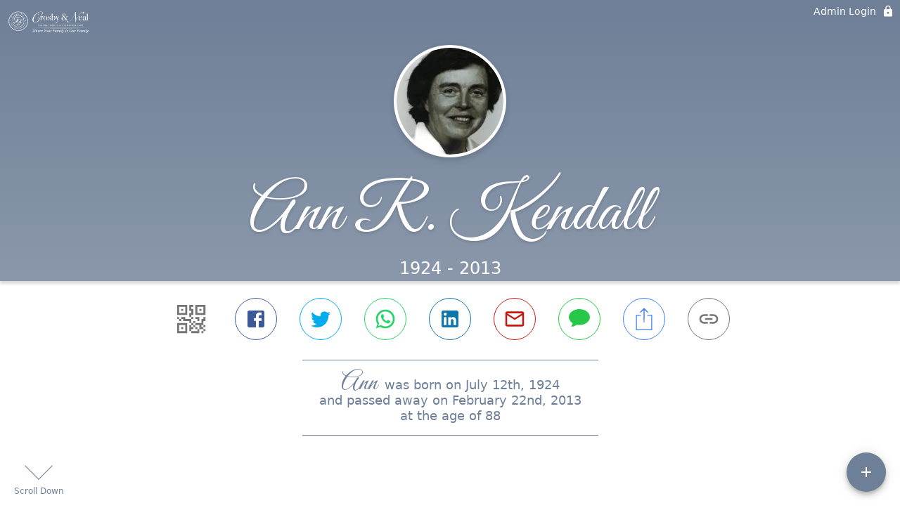

--- FILE ---
content_type: text/html; charset=utf-8
request_url: https://crosbyneal.com/obituaries/ann-kendall
body_size: 4346
content:
<!DOCTYPE html>
    <html lang="en">
    <head>
        <meta charset="utf-8">
        
        <meta name="viewport" content="width=device-width, initial-scale=1.0, maximum-scale=1.0, user-scalable=0" />
        <meta name="theme-color" content="#000000">
        <meta name=”mobile-web-app-capable” content=”yes”>
        <meta http-equiv="cache-control" content="no-cache, no-store" />
        <meta http-equiv="expires" content="Tue, 01 Jan 1980 1:00:00 GMT" />
        <meta http-equiv="pragma" content="no-cache" />

        <meta property="og:image" prefix="og: http://ogp.me/ns#" id="meta-og-image" content="https://res.cloudinary.com/gather-app-prod/image/upload/a_0,c_thumb,g_face,h_175,r_0,w_175/b_white,c_pad,d_gather_square.png,f_auto,h_630,q_auto,r_0,w_1200/v1/prod/user_provided/case/397900/case/1679940709473-YoYq4ByyEx" />
        <meta property="og:site_name" prefix="og: http://ogp.me/ns#" content="Ann R. Kendall Obituary (1924 - 2013)" />
        <meta property="og:image:width" content="1200" />
        <meta property="og:image:height" content="630" />
        <meta property="og:title" content="Ann R. Kendall Obituary (1924 - 2013)" />
        <meta property="og:description" content="Ann was born on July 12th, 1924 and passed away on 
        February 22nd, 2013 at the age of 88" />
        <meta property="og:type" content="website" />
        <meta property="og:url" content="https://crosbyneal.com/obituaries/ann-kendall" />
        
        <meta property="fb:app_id" content="148316406021251" />

        <meta id="meta-case-name" content="ann-kendall" />
        <meta id="meta-case-fname" content="Ann" />
        <meta id="meta-case-lname" content="Kendall" />
        <meta id="meta-case-display-name" content="Ann R. Kendall" />
        <meta id="meta-case-theme-color" content="#6e7f97" />
        <meta id="meta-case-profile-photo" content="https://res.cloudinary.com/gather-app-prod/image/upload/a_0,c_thumb,g_face,h_175,r_0,w_175/c_limit,f_auto,h_304,q_auto,r_max,w_304/v1/prod/user_provided/case/397900/case/1679940709473-YoYq4ByyEx" />
        <meta id="meta-case-font-family" content="Great+Vibes" />
        <meta name="description" content="Ann was born on July 12th, 1924 and passed away on 
        February 22nd, 2013 at the age of 88" />
        

        <link id="meta-fh-logo" href="https://res.cloudinary.com/gather-app-prod/image/upload/c_limit,f_auto,h_184,q_auto,w_640/v1/prod/user_provided/funeral_home/1224/1674860876052-xyzaT194Yx" />
        <link rel="manifest" id="gather-manifest" href="/static/manifest.json">
        <link id="fav-icon" rel="shortcut icon" type="image/png" href="https://res.cloudinary.com/gather-app-prod/image/upload/a_0,c_crop,h_1054,r_0,w_1054,x_28,y_0/c_limit,d_gather_square.png,f_png,h_64,q_auto,r_0,w_64/v1/prod/user_provided/funeral_home/1224/1675105349262-hgG1qf8GPx" />
        <link id="fav-apple-icon" rel="apple-touch-icon" href="https://res.cloudinary.com/gather-app-prod/image/upload/a_0,c_crop,h_1054,r_0,w_1054,x_28,y_0/c_limit,d_gather_square.png,f_png,h_64,q_auto,r_0,w_64/v1/prod/user_provided/funeral_home/1224/1675105349262-hgG1qf8GPx">
        <link id="fav-apple-icon-precomposed" rel="apple-touch-icon-precomposed" href="https://res.cloudinary.com/gather-app-prod/image/upload/a_0,c_crop,h_1054,r_0,w_1054,x_28,y_0/c_limit,d_gather_square.png,f_png,h_64,q_auto,r_0,w_64/v1/prod/user_provided/funeral_home/1224/1675105349262-hgG1qf8GPx">

        <link rel="canonical" href="https://crosbyneal.com/obituaries/ann-kendall" />

        <link rel="preconnect" crossorigin="anonymous" href="https://fonts.gstatic.com">
        <link rel="stylesheet" href="https://fonts.googleapis.com/icon?family=Material+Icons|Material+Icons+Outlined">
        <link rel="stylesheet" href="https://fonts.googleapis.com/css?family=Roboto:300,400,500">
        <link rel="stylesheet" href="https://fonts.googleapis.com/css2?family=Great+Vibes&display=swap">
        <link rel="stylesheet" href="https://fonts.googleapis.com/css2?family=Montserrat:ital,wght@0,100..900;1,100..900&display=swap" />
        <link rel="stylesheet" href="https://fonts.googleapis.com/css2?family=EB+Garamond:ital,wght@0,400..800;1,400..800&display=swap"/>
        <link rel="stylesheet" href="https://fonts.googleapis.com/css2?family=Tinos:ital,wght@0,400;0,700;1,400;1,700&display=swap"/>
        <link rel="stylesheet" href="https://fonts.googleapis.com/css2?family=Poppins:ital,wght@0,100;0,200;0,300;0,400;0,500;0,600;0,700;0,800;0,900;1,100;1,200;1,300;1,400;1,500;1,600;1,700;1,800;1,900&display=swap"/>
        <link rel="stylesheet" href="https://fonts.googleapis.com/css2?family=Great+Vibes&display=swap"/>


        <link rel="stylesheet" href="/static/css/styles20220620.css">
        <link rel="stylesheet" href="/static/css/calendly.css">
        <link rel="stylesheet" href="/static/css/caseLoadingPage20230131.css">
        <link rel="stylesheet" href="/static/js/index-D9zoTKqK.css">
        <script async src='https://www.google-analytics.com/analytics.js'></script>

        <title>Ann R. Kendall Obituary (1924 - 2013)</title>
        <script type="application/ld+json">{"@context":"https://schema.org","@graph":[{"@type":"NewsArticle","headline":"Ann R. Kendall Obituary","image":["https://res.cloudinary.com/gather-app-prod/image/upload/a_0,c_thumb,g_face,h_175,r_0,w_175/ar_1:1,c_crop,f_auto,g_faces:auto,q_auto,w_175/c_limit,w_1200/v1/prod/user_provided/case/397900/case/1679940709473-YoYq4ByyEx","https://res.cloudinary.com/gather-app-prod/image/upload/a_0,c_thumb,g_face,h_175,r_0,w_175/ar_4:3,c_crop,f_auto,g_faces:auto,q_auto,w_175/c_limit,w_1200/v1/prod/user_provided/case/397900/case/1679940709473-YoYq4ByyEx","https://res.cloudinary.com/gather-app-prod/image/upload/a_0,c_thumb,g_face,h_175,r_0,w_175/ar_16:9,c_crop,f_auto,g_faces:auto,q_auto,w_175/c_limit,w_1200/v1/prod/user_provided/case/397900/case/1679940709473-YoYq4ByyEx"],"wordCount":630,"articleBody":"ST. ALBANS AND DEXTER- Ann Reiter Kendall, 88, died February 22, 2013, the way she wanted, at home with her family at her side. She was born July 12, 1924 in New Brunswick, New Jersey to Dollie Vanderbilt Reiter and Frank William Reiter.\n\nShe resided in New Brunswick through her graduation from Douglas College, of Rutgers University 1945. The following two years she attended Wellesley College in Massachusetts gaining a Master of Science degree in Physics. \n\nIn 1948 she moved to Boston and was employed by Baird Associates in Cambridge working on infrared spectroscopy. She shared an apartment with four other young women on the back of Beacon Hill and enjoyed the rich opportunities for singing, folk dancing, concerts and skiing outings with the post graduate social set. There she met David Kendall, a graduate student at MIT. His intent to pursue geology in the Colorado Rockies excited them both. They married in June 1949 and moved to Gilman Colorado, a New Jersey zinc mining town. Their first two children Margaret and Peter were born there in the following two years. The company then moved them to Jefferson City, Tennessee. Their third child, Douglas was born there in 1956. \nAnn taught introductory physics courses at the local Carson Newman College. As a member of the town recreation committee she led the drive to convert an unused junior high building into a mid-town recreation center.\nIn 1960 when the beginning space race set up a national demand for stronger education in the sciences, David decided to turn to Earth Science teaching. The family moved to Carlisle, PA where he earned a teaching degree at Dickinson College, while starting earth science curriculum in the local schools. Again, Ann taught introductory physics at the college.\n\nAn invitation to join West Hartford schools came to David in 1965. Ann joined the staff of the Capital Region Planning Agency, a 29 town effort to coordinate water, sewer, land development, and road systems. Ann also became involved in seeking better cooperation between social service systems in the Health Care systems. \nWith David's retirement in 1982, their last exciting move was to Maine. They chose Dexter for its charm and location near their daughter Margaret of Harmony. They built a passive solar home on a hilltop in St. Albans with a view of the Dixmont hills.\nDavid started a site-evaluating business with his son-in-law Fritz Buschmann. He turned to writing and published a book on Maine geology for the layman, Glaciers and Granite. Ann turned her energy to local projects. With the Dexter Historical Society she restored the Grist Miller's House. With the congregation of the First Universalist Church, she worked for a decade to restore the church building, including the steeple and the pipe organ. While maintaining her life in Dexter she continued to manage her family home on the New Jersey shore making it available to family and friends for summer vacations which they truly cherished. Her last big project was being involved in the construction of a large aviary with her daughter who operates Siesta Sanctuary for parrots in Harmony.\n\nIn her last few years she enjoyed visiting with family, gardening and landscaping her home on the hill. \n\nShe was predeceased by her beloved husband David and her son Peter and daughter-in-law Leona. \n\nShe is survived by her daughter Margaret and son-in-law Fritz Buschmann of Harmony, grandsons Adrian and Noel and great granddaughter Ella-marie; a son, Douglas Kendall and daughter-in-law Diane in Holderness, NH and their children Abigail, Samuel, Lillian and Aidan; and Peter's daughter Jennifer Kendall and great grandson Nicholas of Winsted, CT. \n\nA celebration of Ann's life will be scheduled in the spring. \n\nDonations can be made in her honor to the charity of your choice. \n\nArrangements by Crosby & Neal, Dexter.","author":{"@type":"Organization","name":"Crosby & Neal Funeral Homes and Cremation Care - Dexter"}}]}</script>
        <script>
            try {
                const urlParams = new URLSearchParams(window.location.search);
                const at = urlParams.get('at');
                if (at) {
                    if (at === 'NONE') {
                        localStorage.removeItem('authToken');
                    } else {
                        localStorage.setItem('authToken', at);
                    }
                }
                const params = new URLSearchParams(location.search.substring(1));
                urlParams.delete('at');
                urlParams.delete('_fwd');
                const qs = urlParams.toString();
                history.replaceState(
                    { id: document.title, source: 'web'},
                    document.title,
                    location.origin + location.pathname + (qs ? '?' + qs : '')
                );
            } catch (ex) {}

            function checckIsDeathCertificateDialogOpen() {
                var deathCertificateDialog = document.getElementById('death-certificate-dialog');
                if (deathCertificateDialog) {
                var dcClassList = deathCertificateDialog.classList.value;
                return dcClassList.search(/hidden/) === -1;
                }
                return false;
            }

            // callback required by Google maps API package
            window.initMap = function () {};

        </script>
        <!-- Global site tag (gtag.js) - Google Analytics -->
        <script async src="https://www.googletagmanager.com/gtag/js?id=G-210QV4Q4DK"></script>
        <script>
            window.dataLayer = window.dataLayer || [];
            function gtag(){dataLayer.push(arguments);}
            gtag('js', new Date());
            
            gtag('config', 'G-210QV4Q4DK');
        </script>
    </head>
    
    <body id="body">
        <noscript>
        You need to enable JavaScript to run this app.
        </noscript>
        <div id="root">
        
        <div class="CaseLoadingPage-root" style="background: #6e7f97;">
            <div class="CaseLoadingPage-topLoader">
                <div class="CaseLoadingPage-wrapper">
                    <svg class="CaseLoadingPage-lockIcon" focusable="false" viewBox="0 0 24 24"
                        aria-hidden="true" role="presentation">
                        <path d="M18 8h-1V6c0-2.76-2.24-5-5-5S7 3.24 7 6v2H6c-1.1 0-2 .9-2 2v10c0 1.1.9 2 2 
                            2h12c1.1 0 2-.9 2-2V10c0-1.1-.9-2-2-2zm-6 9c-1.1 0-2-.9-2-2s.9-2 2-2 2 .9 2 2-.9 
                            2-2 2zm3.1-9H8.9V6c0-1.71 1.39-3.1 3.1-3.1 1.71 0 3.1 1.39 3.1 3.1v2z">
                        </path>
                    </svg>
                    <div class="MuiCircularProgress-indeterminate CaseLoadingPage-fabProgress"
                        role="progressbar" style="width: 40px; height: 40px;">
                        <svg viewBox="22 22 44 44">
                            <circle class="MuiCircularProgress-circle MuiCircularProgress-circleIndeterminate"
                                cx="44" cy="44" r="20.2" fill="none" stroke-width="3.6"></circle>
                        </svg>
                    </div>
                </div>
            </div>
            <div class="CaseLoadingPage-logoOuter">
                <img src="https://res.cloudinary.com/gather-app-prod/image/upload/c_limit,f_auto,h_184,q_auto,w_640/v1/prod/user_provided/funeral_home/1224/1674860876052-xyzaT194Yx" alt="fh-logo">
            </div>
            <div class="CaseLoadingPage-userDetails">
                <p
                    class="CaseLoadingPage-loadingMemorialPage">
                    Loading Ann's Memorial Page...
                </p>
                <div class="CaseLoadingPage-avatarContainer">
                    <div class="CaseLoadingPage-avatar"
                        style="color: #6e7f97; position: relative; background: none;">
                        <div class="CaseLoadingPage-avatar" style="color: #6e7f97; border: none;">
                            <img alt="AK" src="https://res.cloudinary.com/gather-app-prod/image/upload/a_0,c_thumb,g_face,h_175,r_0,w_175/c_limit,f_auto,h_304,q_auto,r_max,w_304/v1/prod/user_provided/case/397900/case/1679940709473-YoYq4ByyEx">
                        </div>
                    </div>
                </div>
                <p class="CaseLoadingPage-displayName" style="font-family: 'Great Vibes', cursive, sans-serif !important;">
                    Ann R. Kendall
                </p>
            </div>
        </div>
    
        </div>
        <div id="print-container"></div>
    <script type="module" src="/static/js/index-CkY9Oi-f.js"></script>
    </body>
    <script src="/static/js/calendly.js"></script>
    </html>

--- FILE ---
content_type: text/javascript
request_url: https://crosbyneal.com/static/js/BookCover-Cg1P7vSx.js
body_size: 7374
content:
import{c as oe,j as e,og as Te,i3 as T,oh as Y,i1 as K,T as z,e9 as Pe,i2 as H,bV as ie,hc as de,gC as ne,b5 as ae,l as h,bY as he,cl as j,v as $e,d5 as ge,hY as Le,hW as De,hX as ke,h_ as Ae,bi as Me,ev as Ee,D as ze,cK as Q,jI as Re,ai as pe,bS as S,jG as Be,oi as Oe,d3 as Ge,ia as Ue,oj as Fe,aY as me,ok as se,B as ue,ih as fe,ol as Ve,om as q,bK as He,bL as Ye,bG as xe}from"./index-CkY9Oi-f.js";import{B as Ke,C as We,b as W}from"./types-CFmWqJG7.js";try{let t=typeof window<"u"?window:typeof global<"u"?global:typeof globalThis<"u"?globalThis:typeof self<"u"?self:{},o=new t.Error().stack;o&&(t._sentryDebugIds=t._sentryDebugIds||{},t._sentryDebugIds[o]="a4e911cf-89f3-42bb-8958-91ab316f12d9",t._sentryDebugIdIdentifier="sentry-dbid-a4e911cf-89f3-42bb-8958-91ab316f12d9")}catch{}const Ne=oe(e.jsx("path",{d:"M3 4V1h2v3h3v2H5v3H3V6H0V4h3zm3 6V7h3V4h7l1.83 2H21c1.1 0 2 .9 2 2v12c0 1.1-.9 2-2 2H5c-1.1 0-2-.9-2-2V10h3zm7 9c2.76 0 5-2.24 5-5s-2.24-5-5-5-5 2.24-5 5 2.24 5 5 5zm-3.2-5c0 1.77 1.43 3.2 3.2 3.2s3.2-1.43 3.2-3.2-1.43-3.2-3.2-3.2-3.2 1.43-3.2 3.2z"}),"AddAPhoto"),Xe=oe(e.jsx("path",{d:"M19 7v2.99s-1.99.01-2 0V7h-3s.01-1.99 0-2h3V2h2v3h3v2h-3zm-3 4V8h-3V5H5c-1.1 0-2 .9-2 2v12c0 1.1.9 2 2 2h12c1.1 0 2-.9 2-2v-8h-3zM5 19l3-4 2 3 3-4 4 5H5z"}),"AddPhotoAlternate"),Qe=oe(e.jsx("path",{d:"M7.47 21.49C4.2 19.93 1.86 16.76 1.5 13H0c.51 6.16 5.66 11 11.95 11 .23 0 .44-.02.66-.03L8.8 20.15l-1.33 1.34zM12.05 0c-.23 0-.44.02-.66.04l3.81 3.81 1.33-1.33C19.8 4.07 22.14 7.24 22.5 11H24c-.51-6.16-5.66-11-11.95-11zM16 14h2V8c0-1.11-.9-2-2-2h-6v2h6v6zm-8 2V4H6v2H4v2h2v8c0 1.1.89 2 2 2h8v2h2v-2h2v-2H8z"}),"CropRotate"),N=({coverData:t})=>{const{case_fname:o,case_name:a,fh_logo:i,fh_logo_transformations:s,theme:c}=t,n=Te({caseName:a});return e.jsx("div",{style:{width:`${H+T}in`,height:`${K+T*2}in`,position:"relative"},children:e.jsxs("div",{style:{width:`${H-Y}in`,height:`${K}in`,marginLeft:`${T}in`,marginRight:`${Y}in`,marginTop:`${T}in`,marginBottom:`${T}in`,position:"relative"},children:[e.jsxs("div",{style:{display:"flex",flexDirection:"column",alignItems:"center",justifyContent:"center",height:"100%",boxSizing:"border-box"},children:[e.jsxs(z,{sx:{color:c==null?void 0:c.primary_color,margin:"8px 0 8px",lineHeight:1.2,fontWeight:400,fontFamily:'"Great Vibes", cursive !important',fontSize:40},children:[Pe(o)," legacy lives on."]}),e.jsx("img",{src:n,alt:"QR Code",style:{width:"1.5in"}})]}),e.jsxs("div",{style:{left:"50%",transform:"translateX(-50%)",position:"absolute",bottom:"1in",display:"flex",flexDirection:"column",alignItems:"center"},children:[e.jsx("p",{style:{color:c==null?void 0:c.primary_color},children:"This book made possible by"}),i&&e.jsx(Ke,{photo:{publicId:i,transformations:s,widthIn:4.5,heightIn:.5},totalMarginIn:0,style:{objectFit:"contain"},noRounding:!0,noShadow:!0})]}),e.jsx(We,{theme:c,widthIn:3,heightIn:3,noBleed:!0})]})})},X=({coverData:t,isPreview:o})=>{const{case_full_name:a,cover_spine_width_mm:i,theme:s}=t;return e.jsxs("div",{style:{position:"relative",display:"flex",alignItems:"center",justifyContent:"center",flexDirection:"column",width:`${o?i+5:i}mm`,height:"100%",boxShadow:o?"0px 0px 15px 2px rgba(0,0,0,0.1)":void 0},children:[(s==null?void 0:s.top_graphic)&&e.jsx("img",{src:ie(s.top_graphic),alt:"Theme Graphic",style:{height:"8mm",position:"absolute",top:"20%",transform:"rotate(90deg) translateX(40%)"}}),e.jsx("p",{style:{writingMode:"vertical-lr",fontSize:24,margin:0,whiteSpace:"nowrap",color:s==null?void 0:s.primary_color},children:a})]})},ve=25,be=96;var J=(t=>(t.front="front",t.spine="spine",t.back="back",t))(J||{});const qe=({onScaledWidthChange:t})=>{const{selectedCoverPhotoIds:o,viewMode:a,coverAlbum:i,coverTemplate:s,theme:c}=Z(),n=de(),r=ne(n.breakpoints.between("sm","md")),p=ne(n.breakpoints.between("md","xl")),g=ne(n.breakpoints.up("xl")),l=ae(C=>C.casesState.publicCase),d=h.useRef(null),[u,m]=h.useState(.65),f=H,y=K,b=`${f}in`,w=`${y}in`,k=f*be,B=.4,U=.55,F=.42,M=.75;h.useEffect(()=>{const C=()=>{if(d.current){const D=d.current.clientWidth,E=d.current.clientHeight,P=D/k,V=E/(y*be),x=Math.min(P,V,g?M:p?F:r?U:B);m(x),t&&t(k*x)}};return C(),window.addEventListener("resize",C),()=>{window.removeEventListener("resize",C)}},[k,t,y,g,p,r]);const O=h.useMemo(()=>{const C=W[s],D=new Array(C).fill(null),E=new Map;return i.forEach(P=>{P!=null&&P.photo&&he(P.photo)&&E.set(P.photo.photo_id,P.photo)}),o.forEach((P,V)=>{if(P!=null&&V<C){const x=E.get(P);x&&(D[V]={photoId:x.photo_id,publicId:x.public_id,transformations:x.transformations})}}),D},[i,o,s]),_=h.useMemo(()=>{var C,D;return l?{cover_template_type:s,front_cover_photos:O,cover_spine_width_mm:ve,theme:c,case_full_name:l.display_full_name,case_dob_date:l.dob_date,case_dod_start_date:l.dod_start_date,case_name:l.name,case_fname:l.display_fname,fh_logo:(C=l.funeral_home)==null?void 0:C.photo,fh_logo_transformations:(D=l.funeral_home)==null?void 0:D.photo_transformations}:null},[l,s,O,c]);if(!_)return null;const v=ve/25.4;return e.jsx(j,{ref:d,sx:{width:"100%"},children:e.jsxs(j,{sx:{transform:`scale(${u})`,transformOrigin:"top center",height:`calc(${w} * ${u})`,display:"flex",justifyContent:"center",border:"8px solid",borderColor:"grey.200",backgroundColor:"grey.200"},children:[a==="front"&&e.jsx(j,{sx:{width:b,height:w,backgroundColor:"white"},children:e.jsx(j,{sx:{width:b,height:w,overflow:"hidden"},children:e.jsx(j,{sx:{transform:`translateY(-${T}in) `},children:e.jsx(_e,{coverData:_,hideBackCover:!0,hideSpine:!0,isPreview:!0,coverImageConditions:{isSelectedTemplate:!0}})})})}),a==="spine"&&e.jsx(j,{sx:{width:`${v}in`,height:w,backgroundColor:"white"},children:e.jsx(X,{coverData:_})}),a==="back"&&e.jsx(j,{sx:{width:b,height:w,backgroundColor:"white"},children:e.jsx(j,{sx:{width:b,height:w,overflow:"hidden"},children:e.jsx(j,{sx:{transform:`translateY(-${T}in) 
                                            translateX(-${T}in) `},children:e.jsx(N,{coverData:_})})})})]})})},Je=({selectedCoverPhotoIds:t,coverAlbum:o,publicCase:a,coverTemplate:i,setSelectedCoverPhotoIds:s,handleViewModeChange:c,updatePhoto:n})=>{const[r,p]=h.useState(!1),[g,l]=h.useState(!1),[d,u]=h.useState(null),[m,f]=h.useState(null),[y,b]=h.useTransition(),{startImageLoading:w,createLoadingStateKey:k,startUploadingImages:B,stopUploadingImages:U}=le(),F=ae(({userSession:x})=>x.userData),M=$e(),O=ge(),_=W[i],v=h.useCallback(x=>{switch(x.action){case"open":p(!0),u(x.imageSlotConfig);break;case"close":p(!1),u(null);break;default:return}},[]),C=h.useCallback(x=>{switch(x.action){case"open":const I=Ze({photoId:x.photoId,coverAlbum:o});if(!I)return;const $=o.find(L=>L.photo&&"photo_id"in L.photo&&L.photo.photo_id===x.photoId);b(()=>{f({id:I.id,url:I.url,transformations:I.transformations,originalPhoto:$})});break;case"close":f(null),l(!1);break;default:return}},[o]);h.useEffect(()=>{m&&!y&&!g&&l(!0)},[m,y,g]);const D=h.useCallback(({action:x,activeSlotConfig:I})=>{if(u(I),x==="edit"){const $=t[I.index];$&&C({action:"open",photoId:$,imageSlotConfig:I})}else x==="replace"&&v({action:"open",imageSlotConfig:I})},[t,C,v]),E=h.useCallback(async x=>{b(()=>{if(c(J.front),!x.photo)return;const I=("photo_id"in x.photo?x.photo.photo_id:x.photo.id)??-1,$=t.includes(I);if($){O("This photo is already on the cover","warning");return}if(d){w(k(i,d));const L=new Array(_).fill(null);t.forEach((G,ce)=>{G!=null&&ce<_&&(L[ce]=G)}),L[d.index]=I,s(L),p(!1),u(null);return}if(_>1)if(t.length<_&&!$)s([...t,I]);else{const L=t.filter(G=>G!==I);s(L)}else s([I])})},[d,i,t,_,c,w,k,O,s]),P=h.useCallback(async x=>{if(!a)return;const I=x.target.files,$=I&&I.length||0;B(),M(Le({user:F,publicCase:a,zIndex:1390,srcAction:Ae.other,onLoginSuccess:()=>De(I,a,ke(M)),onAbort:()=>U(),onClose:null,photosToUploadCount:$}))},[a,B,M,F,U]),V=h.useCallback((x,I)=>{if(d&&w(k(i,d)),n(x,{transformations:I}),d){const $=new Array(_).fill(null);t.forEach((L,G)=>{L!=null&&G<_&&($[G]=L)}),$[d.index]=x,s($),C({action:"close"}),v({action:"close"});return}u(null)},[d,i,_,t,n,w,k,s,C,v]);return{maxPhotoCount:_,selectedCoverPhotoIds:t,isPhotoListOpen:r,isPhotoCropperOpen:g,isPhotoSelecting:y,imageSlotConfig:d,croppingPhoto:m,togglePhotoListDialog:v,togglePhotoCropper:C,handlePhotoAction:D,handlePhotoClick:E,handleSaveCroppedImage:V,handlePhotoUploadEvent:P}};function Ze({photoId:t,coverAlbum:o}){const a=o.find(i=>i.photo&&"photo_id"in i.photo&&i.photo.photo_id===t);if(!a)return null;if(he(a.photo)){const i=a.photo.transformations??{},s=i!=null&&i.cloudinary?[i.cloudinary]:[];return{id:a.photo.photo_id,url:Me(a.photo.public_id,s),transformations:i}}return null}const ye=h.createContext(null),et=({children:t,coverTemplate:o,selectedCoverPhotoIds:a,theme:i,themes:s,isThemesLoading:c,coverAlbum:n,onNextClick:r,onThemeChange:p,onCoverTemplateChange:g,onSelectedPhotoIdsChange:l,updatePhoto:d})=>{const[u,m]=h.useState(J.front),{isCasePhotosLoading:f,publicCase:y}=ae(v=>({publicCase:v.casesState.publicCase,casePhotos:v.casesState.casePhotos,isCasePhotosLoading:v.casesState.isCasePhotosLoading})),b=a.filter(v=>!!v),w=ge(),k=h.useCallback(()=>{if(b.length<W[o]){const v=W[o]-b.length;w(`Please select ${v} more photo${v>1?"s":""}`,"error");return}r()},[b,o,r,w]),B=h.useCallback(v=>{l(v)},[l]),U=h.useCallback(v=>{g(v);const C=W[v];if(a.length!==C){const D=a.filter(E=>!!E).slice(0,C);l(D)}},[g,a,l]),F=h.useCallback(v=>{p(v)},[p]),M=h.useCallback(v=>{m(v)},[m]),O=Je({selectedCoverPhotoIds:a,coverAlbum:n,publicCase:y,coverTemplate:o,setSelectedCoverPhotoIds:B,updatePhoto:d,handleViewModeChange:M}),_={selectedCoverPhotoIds:a,viewMode:u,theme:i,coverTemplate:o,coverAlbum:n,publicCase:y,isCasePhotosLoading:f,isThemesLoading:c,themes:s,setSelectedCoverPhotoIds:B,updateTheme:F,updateCoverTemplate:U,updatePhoto:d,handleNextClick:k,handleViewModeChange:M,utils:{coverImages:O}};return e.jsx(ye.Provider,{value:_,children:t})},Z=()=>{const t=h.useContext(ye);if(!t)throw new Error("useCoverEditor must be used within a CoverEditorProvider");return t},tt={isPhotoActionsOpen:!1,imageSlotConfig:null,togglePhotoActionsOpen:()=>{}},Ie=h.createContext(tt),ot=({children:t})=>{const[o,a]=h.useState(!1),[i,s]=h.useState(null),c=h.useCallback(n=>{a(n.action==="open"),n.action==="open"&&n.imageSlotConfig?s(n.imageSlotConfig):n.action==="close"&&s(null)},[]);return e.jsx(Ie.Provider,{value:{isPhotoActionsOpen:o,imageSlotConfig:i,togglePhotoActionsOpen:c},children:t})},re=()=>{const t=h.useContext(Ie);if(!t)throw new Error("useCoverEditorPhotoActions must be used within a CoverEditorPhotoActionsProvider");return t},R={START_GLOBAL:"START_GLOBAL",STOP_GLOBAL:"STOP_GLOBAL",START_ITEM:"START_ITEM",STOP_ITEM:"STOP_ITEM"},it={global:!1,items:{}};function nt(t,o){switch(o.type){case R.START_GLOBAL:return{...t,global:!0};case R.STOP_GLOBAL:return{...t,global:!1};case R.START_ITEM:return{...t,items:{...t.items,[o.payload.id]:!0}};case R.STOP_ITEM:const a={...t.items};return delete a[o.payload.id],{...t,items:a};default:return t}}const Ce=()=>{const[t,o]=h.useReducer(nt,it),[a,i]=h.useTransition(),s=h.useCallback(()=>{i(()=>{o({type:R.START_GLOBAL})})},[i]),c=h.useCallback(()=>{i(()=>{o({type:R.STOP_GLOBAL})})},[i]),n=h.useCallback(g=>{i(()=>{o({type:R.START_ITEM,payload:{id:g}})})},[i]),r=h.useCallback(g=>{i(()=>{o({type:R.STOP_ITEM,payload:{id:g}})})},[i]),p=h.useCallback(g=>!!t.items[g],[t.items]);return{isGlobalLoading:h.useMemo(()=>t.global||Object.keys(t.items).length>0,[t.global,t.items]),itemLoadingState:t.items,isItemLoading:p,isPending:a,startGlobalLoading:s,stopGlobalLoading:c,startItemLoading:n,stopItemLoading:r}},at={startImageLoading:()=>{},stopImageLoading:()=>{},isImageLoading:()=>!1,createLoadingStateKey:()=>"",getLoadingStateKey:()=>"",startUploadingImages:()=>{},stopUploadingImages:()=>{},areImagesUploading:!1},je=h.createContext(at),st=({children:t})=>{const{startItemLoading:o,stopItemLoading:a,isItemLoading:i,isGlobalLoading:s,startGlobalLoading:c,stopGlobalLoading:n}=Ce(),r=h.useCallback((g,l)=>`${g}-${l.index}`,[]),p=h.useCallback((g,l)=>`${g}-${l.index}`,[]);return e.jsx(je.Provider,{value:{areImagesUploading:s,startImageLoading:o,stopImageLoading:a,isImageLoading:i,createLoadingStateKey:r,getLoadingStateKey:p,startUploadingImages:c,stopUploadingImages:n},children:t})},le=()=>{const t=h.useContext(je);if(!t)throw new Error("useCoverImagesLoadingState must be used within a CoverImagesLoadingStateProvider");return t},Se=({action:t})=>{const o=de(),{utils:a}=Z(),{imageSlotConfig:i,togglePhotoActionsOpen:s}=re(),{handlePhotoAction:c}=a.coverImages,n=h.useMemo(()=>{switch(t){case"edit":return"Edit";case"replace":return"Replace";default:return}},[t]),r=h.useMemo(()=>{switch(t){case"edit":return e.jsx(Qe,{color:"inherit",sx:{fontSize:o.typography.h2.fontSize}});case"replace":return e.jsx(Xe,{color:"inherit",sx:{fontSize:o.typography.h2.fontSize}});default:return null}},[t,o]),p=()=>{i&&c({action:t,activeSlotConfig:i}),s({action:"close"})};return e.jsx(rt,{"aria-label":`${t} photo`,onClick:p,photoAction:t,theme:o,disableRipple:!0,children:e.jsxs(j,{sx:{display:"flex",flexDirection:"column",alignItems:"center",gap:1},children:[r,e.jsx(z,{style:{color:"inherit",textAlign:"center"},variant:"h4",children:n})]})})},rt=Ee(ze,{shouldForwardProp:t=>t!=="photoAction"})(({theme:t,photoAction:o})=>{const a=o==="edit",i={flex:1,display:"flex",justifyContent:"center",alignItems:"center",color:"white",cursor:"pointer",transition:t.transitions.create(["all"],{duration:t.transitions.duration.short,easing:t.transitions.easing.easeInOut})},s={backgroundColor:a?Q("#000000",.15):Q(t.palette.success.main,.8),"&:hover":{backgroundColor:a?Q("#000000",.4):Q(t.palette.success.main,.9),flex:1.05}};return{...i,...s}}),lt=()=>{const{isPhotoActionsOpen:t,togglePhotoActionsOpen:o}=re(),a=h.useCallback(()=>{o({action:"close"})},[o]);return t?e.jsx(Re,{onClickAway:a,children:e.jsxs(j,{sx:i=>({position:"absolute",top:0,left:0,right:0,bottom:0,backgroundColor:"rgba(0, 0, 0, 0.8)",zIndex:i.zIndex.drawer+1,display:"flex",flexDirection:"column",height:"100%",width:"100%"}),children:[e.jsx(Se,{action:"edit"}),e.jsx(Se,{action:"replace"})]})}):null},ct=({widthIn:t,heightIn:o,style:a,imageSlotConfig:i})=>{const{utils:s}=Z(),{togglePhotoListDialog:c,isPhotoSelecting:n}=s.coverImages;return e.jsxs(j,{sx:{background:"#E0E0E0",width:`${t}in`,height:`${o}in`,display:"flex",alignItems:"center",justifyContent:"center",flexDirection:"column",cursor:n?"wait":"pointer",...a},onClick:()=>{n||c({action:"open",imageSlotConfig:i})},children:[n&&e.jsx(j,{sx:{position:"absolute",top:0,left:0,right:0,bottom:0,display:"flex",alignItems:"center",justifyContent:"center",backgroundColor:"rgba(0, 0, 0, 0.1)",zIndex:1},children:e.jsx(pe,{size:40})}),e.jsxs(j,{sx:{display:"flex",flexDirection:"column",alignItems:"center",opacity:n?.5:1,transition:"opacity 0.2s ease"},children:[e.jsx(z,{variant:"h6",sx:{fontSize:24,color:"#606266"},children:"CLICK TO"}),e.jsx(Ne,{sx:{fontSize:80,color:"#606266"}}),e.jsx(z,{variant:"h6",sx:{fontSize:24,color:"#606266"},children:"ADD PHOTO"})]})]})},ee=t=>{const{publicId:o,widthIn:a,heightIn:i,transformations:s,style:c,imageSlotConfig:n,coverTemplateType:r}=t,{togglePhotoActionsOpen:p}=re(),{isImageLoading:g,stopImageLoading:l,getLoadingStateKey:d}=le(),[u,m]=h.useState(!1),f=h.useCallback(()=>{p({action:"open",imageSlotConfig:n})},[p,n]),y=h.useCallback(()=>{m(!1),r&&n&&l(d(r,n))},[r,n,l,d]),b=h.useCallback(()=>{m(!0),r&&n&&l(d(r,n))},[r,n,l,d]),w=r===S.singleFullBleed;return e.jsxs(e.Fragment,{children:[w&&e.jsx(dt,{}),r&&n&&g(d(r,n))&&e.jsx(j,{sx:{display:"flex",justifyContent:"center",alignItems:"center",height:`${i}in`,backgroundColor:"grey.200"},children:e.jsx(pe,{})}),e.jsx("img",{src:o?ie(o,(s==null?void 0:s.cloudinary)??void 0):Oe,style:{width:`${a}in`,height:`${i}in`,objectFit:"cover",overflow:"hidden",...c},onClick:f,onLoad:y,onError:b})]})},dt=Be(j)({position:"absolute",bottom:0,left:0,right:0,height:"30%",background:"linear-gradient(to top, rgba(0, 0, 0, 0.88) 0%, rgba(0, 0, 0, 0.47) 50%, transparent 100%) !important",pointerEvents:"none",zIndex:1}),A=({widthIn:t,heightIn:o,isSelectedTemplate:a,isLayoutControl:i,isImageSlotEmpty:s,publicId:c,transformations:n,imageStyles:r,addPhotoButtonStyles:p,imageSlotConfig:g,coverTemplateType:l})=>{const{"*":d}=Ge(),u=d===Ue.Cover;return e.jsx(e.Fragment,{children:u?a&&s?e.jsx(ct,{widthIn:t,heightIn:o,style:p,imageSlotConfig:g}):i?e.jsx(ee,{publicId:c,transformations:n,widthIn:t,heightIn:o,style:r,imageSlotConfig:g}):e.jsx(ot,{children:e.jsxs(j,{style:{width:`${t}in`,height:`${o}in`,overflow:"hidden",position:"relative",...r},children:[e.jsx(lt,{}),e.jsx(ee,{publicId:c,transformations:n,widthIn:t,heightIn:o,style:r,imageSlotConfig:g,coverTemplateType:l})]})}):l===S.singleFullBleed?e.jsx(j,{style:{width:`${t}in`,height:`${o}in`,overflow:"hidden",position:"relative",...r},children:e.jsx(ee,{publicId:c,transformations:n,widthIn:t,heightIn:o,style:r,imageSlotConfig:g,coverTemplateType:l})}):e.jsx(ee,{publicId:c,transformations:n,widthIn:t,heightIn:o,style:r,imageSlotConfig:g,coverTemplateType:l})})},we="MMMM Do, YYYY",ht=t=>{const{theme:o,birthYear:a,deathYear:i,publicCase:s,textColor:c}=t,n=!!(a&&i),{dDate:r,bDate:p}=s?Fe(s):{bDate:null,dDate:null};let g;const l=24,d=c??(o==null?void 0:o.secondary_color)??"#000";return n?g=e.jsx(z,{sx:{margin:0,fontSize:l,color:d,fontWeight:400,display:"flex",alignItems:"center",justifyContent:"center"},children:o!=null&&o.top_accent_image?e.jsxs(e.Fragment,{children:[e.jsx("span",{children:a})," \xA0",e.jsx("img",{src:ie(o.top_accent_image,[{fetch_format:"png"}]),alt:"Theme Graphic",style:{width:60}}),"\xA0",e.jsx("span",{children:i})]}):e.jsxs(e.Fragment,{children:[e.jsx("span",{children:a})," \xA0 - \xA0",e.jsx("span",{children:i})]})}):g=e.jsxs(e.Fragment,{children:[r&&s&&e.jsxs(z,{color:d,className:me.textCenter,sx:{fontSize:l},children:[s.display_fname," passed away on ",r.format(we)]}),p&&s&&e.jsxs(z,{color:d,className:me.textCenter,sx:{fontSize:l},children:[s.display_fname," was born on ",p.format(we)]})]}),e.jsx(e.Fragment,{children:g})},gt=t=>{const{coverData:o}=t,{cover_template_type:a,case_full_name:i,case_dob_date:s,case_dod_start_date:c,theme:n}=o,r=a===S.singleFullBleed?"#fff":(n==null?void 0:n.primary_color)??"#000";return e.jsxs("div",{style:{position:"absolute",height:`${se}in`,width:`${H}in`,bottom:`${T}in`,zIndex:2},children:[e.jsx(z,{sx:{color:r,fontSize:72,lineHeight:1.2,mb:1,fontWeight:400,fontFamily:'"Great Vibes", cursive !important',textAlign:"center"},children:i}),e.jsx(ht,{publicCase:null,birthYear:s?ue(s).year():null,deathYear:c?ue(c).year():null,theme:n,textColor:r})]})},te=t=>{const{children:o,coverData:a}=t;return e.jsxs("div",{style:{width:`${H+T}in`,height:`${K+T*2}in`,position:"relative"},children:[o,e.jsx(gt,{coverData:a})]})},pt=t=>{var d,u,m;const{hideBackCover:o,hideSpine:a,coverData:i,isPreview:s,...c}=t,{front_cover_photos:n}=i,{widthIn:r,heightIn:p}=fe.singleWithMargins,g=!((d=n[0])!=null&&d.publicId),l={index:0,aspectRatio:r/p};return e.jsx("div",{style:{display:"flex"},children:e.jsxs("div",{style:{display:"flex"},children:[!o&&e.jsx(N,{coverData:i}),!a&&e.jsx(X,{coverData:i,isPreview:s}),e.jsx(te,{coverData:i,children:e.jsx("div",{style:{width:`${r}in`,height:`${p}in`,marginLeft:`${Y}in`,marginTop:`${T+Ve}in`},children:e.jsx(A,{widthIn:r,heightIn:p,publicId:(u=n[0])==null?void 0:u.publicId,transformations:(m=n[0])==null?void 0:m.transformations,isImageSlotEmpty:g,imageSlotConfig:l,coverTemplateType:S.singleWithMargins,...c})})})]})})},mt=t=>{var d,u,m;const{hideBackCover:o,hideSpine:a,coverData:i,isPreview:s,...c}=t,{front_cover_photos:n}=i,r=!((d=n[0])!=null&&d.publicId),{widthIn:p,heightIn:g}=fe.singleFullBleed,l={index:0,aspectRatio:p/g};return e.jsx("div",{style:{display:"flex"},children:e.jsxs("div",{style:{display:"flex"},children:[!o&&e.jsx(N,{coverData:i}),!a&&e.jsx(X,{coverData:i,isPreview:s}),e.jsx(te,{coverData:i,children:e.jsx("div",{style:{width:`${p}in`,height:`${g}in`,marginTop:`${q}in`},children:e.jsx(A,{publicId:(u=n[0])==null?void 0:u.publicId,transformations:(m=n[0])==null?void 0:m.transformations,widthIn:p,heightIn:g,isImageSlotEmpty:r,imageSlotConfig:l,coverTemplateType:S.singleFullBleed,...c})})})]})})},ut=t=>{const{coverData:o,hideBackCover:a,hideSpine:i,isPreview:s,...c}=t,{front_cover_photos:n}=o,r=.25,p=K+T-se-.3-q,g=H+T-q,l=(p-r)/2,d=n[0],u=n[1],m=n[2],f=n[3],y=n[4],b=n[5];return e.jsx("div",{style:{display:"flex"},children:e.jsxs("div",{style:{display:"flex"},children:[!a&&e.jsx(N,{coverData:o}),!i&&e.jsx(X,{coverData:o,isPreview:s}),e.jsx(te,{coverData:o,children:e.jsxs("div",{style:{width:`${g}in`,height:`${p}in`,display:"flex",flexDirection:"column",marginTop:`${q}in`},children:[e.jsxs("div",{style:{display:"flex",flexDirection:"row",width:`${g}in`,height:`${l}in`,marginBottom:`${r}in`},children:[e.jsx(A,{widthIn:2.922,heightIn:l,isImageSlotEmpty:!(d!=null&&d.publicId),publicId:d==null?void 0:d.publicId,transformations:d==null?void 0:d.transformations,imageStyles:{marginRight:`${r}in`},addPhotoButtonStyles:{marginRight:`${r}in`},imageSlotConfig:{index:0,aspectRatio:2.922/l},coverTemplateType:S.sixUpMixed,...c}),e.jsx(A,{widthIn:2.922,heightIn:l,isImageSlotEmpty:!(u!=null&&u.publicId),publicId:u==null?void 0:u.publicId,transformations:u==null?void 0:u.transformations,imageStyles:{marginRight:`${r}in`},addPhotoButtonStyles:{marginRight:`${r}in`},imageSlotConfig:{index:1,aspectRatio:2.922/l},coverTemplateType:S.sixUpMixed,...c}),e.jsx(A,{widthIn:6.85,heightIn:l,isImageSlotEmpty:!(m!=null&&m.publicId),publicId:m==null?void 0:m.publicId,transformations:m==null?void 0:m.transformations,imageSlotConfig:{index:2,aspectRatio:6.85/l},coverTemplateType:S.sixUpMixed,...c})]}),e.jsxs("div",{style:{display:"flex",flexDirection:"row",width:`${g}in`,height:`${l}in`},children:[e.jsx(A,{widthIn:2.8582,heightIn:l,isImageSlotEmpty:!(f!=null&&f.publicId),publicId:f==null?void 0:f.publicId,transformations:f==null?void 0:f.transformations,imageStyles:{marginRight:`${r}in`},addPhotoButtonStyles:{marginRight:`${r}in`},imageSlotConfig:{index:3,aspectRatio:2.8582/l},coverTemplateType:S.sixUpMixed,...c}),e.jsx(A,{widthIn:5.7262,heightIn:l,isImageSlotEmpty:!(y!=null&&y.publicId),publicId:y==null?void 0:y.publicId,transformations:y==null?void 0:y.transformations,imageStyles:{marginRight:`${r}in`},addPhotoButtonStyles:{marginRight:`${r}in`},imageSlotConfig:{index:4,aspectRatio:5.7262/l},coverTemplateType:S.sixUpMixed,...c}),e.jsx(A,{widthIn:3.7346,heightIn:l,isImageSlotEmpty:!(b!=null&&b.publicId),publicId:b==null?void 0:b.publicId,transformations:b==null?void 0:b.transformations,imageSlotConfig:{index:5,aspectRatio:3.7346/l},coverTemplateType:S.sixUpMixed,...c})]})]})})]})})},ft=t=>{const{hideBackCover:o,hideSpine:a,coverData:i,isPreview:s,isSelectedTemplate:c,...n}=t,{front_cover_photos:r}=i,p=.5,g=He-se-p*2,l=Ye-Y-p,d=(l-p)/2,u=g,m=r[0],f=r[1];return e.jsx("div",{style:{display:"flex"},children:e.jsxs("div",{style:{display:"flex"},children:[!o&&e.jsx(N,{coverData:t.coverData}),!a&&e.jsx(X,{coverData:t.coverData,isPreview:s}),e.jsx(te,{coverData:t.coverData,children:e.jsxs("div",{style:{width:`${l}in`,height:`${g}in`,marginLeft:`${Y}in`,marginTop:`${T+p}in`,...c&&{display:"flex"}},children:[e.jsx(A,{publicId:m==null?void 0:m.publicId,transformations:m==null?void 0:m.transformations,widthIn:d,heightIn:u,isImageSlotEmpty:!(m!=null&&m.publicId),isSelectedTemplate:c,addPhotoButtonStyles:{marginRight:`${p}in`},imageStyles:{marginRight:`${p}in`},imageSlotConfig:{index:0,aspectRatio:d/u},coverTemplateType:S.twoUpPortrait,...n}),e.jsx(A,{publicId:f==null?void 0:f.publicId,transformations:f==null?void 0:f.transformations,widthIn:d,heightIn:u,isImageSlotEmpty:!(f!=null&&f.publicId),isSelectedTemplate:c,imageSlotConfig:{index:1,aspectRatio:d/u},coverTemplateType:S.twoUpPortrait,...n})]})})]})})},_e=t=>{const{coverData:o,hideBackCover:a,hideSpine:i,isPreview:s,coverImageConditions:c,style:n}=t,r=h.useMemo(()=>{if(!o)return null;switch(o.cover_template_type){case S.singleWithMargins:return pt;case S.singleFullBleed:return mt;case S.twoUpPortrait:return ft;case S.sixUpMixed:return ut}},[o]);return r?o?e.jsx("div",{style:{margin:"auto",backgroundColor:"#fff",...n},id:"book-cover",children:e.jsx(r,{coverData:o,hideBackCover:a,hideSpine:i,isPreview:s,...c})}):(xe.warn("No cover data provided",{coverData:o}),null):(xe.warn("Could not find a template for cover",{coverData:o}),null)};export{_e as B,et as C,J as V,qe as a,le as b,Ce as c,st as d,Z as u};
